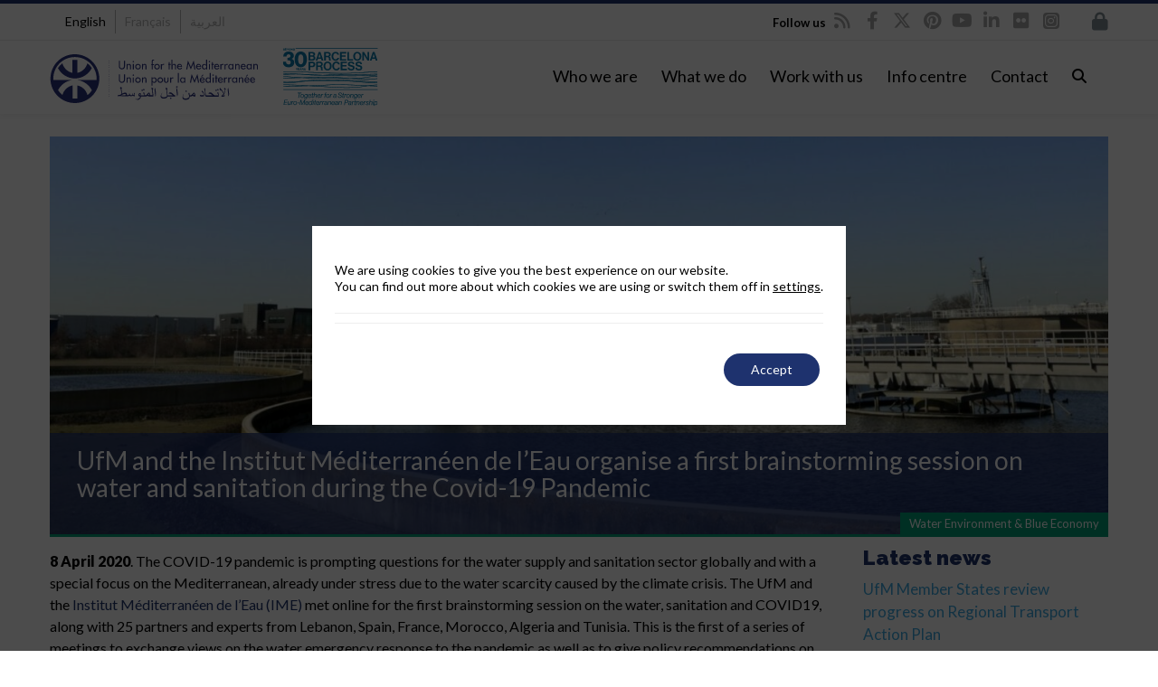

--- FILE ---
content_type: image/svg+xml
request_url: https://ufmsecretariat.org/wp-content/uploads/2019/12/LogoWeb_-1.svg
body_size: 5493
content:
<?xml version="1.0" encoding="utf-8"?>
<!-- Generator: Adobe Illustrator 16.0.0, SVG Export Plug-In . SVG Version: 6.00 Build 0)  -->
<!DOCTYPE svg PUBLIC "-//W3C//DTD SVG 1.1//EN" "http://www.w3.org/Graphics/SVG/1.1/DTD/svg11.dtd">
<svg version="1.1" id="Layer_1" xmlns="http://www.w3.org/2000/svg" xmlns:xlink="http://www.w3.org/1999/xlink" x="0px" y="0px"
	 width="231.766px" height="54.436px" viewBox="0 138.184 231.766 54.436" enable-background="new 0 138.184 231.766 54.436"
	 xml:space="preserve">
<g>
	<g>
		<g>
			<g>
				<g>
					<path fill="#2A317D" d="M65.847,177.655c0.201,0,0.302,0.101,0.302,0.302c0,0.2-0.101,0.301-0.302,0.301
						c-0.201,0-0.301-0.101-0.301-0.301C65.546,177.755,65.747,177.655,65.847,177.655z"/>
					<path fill="#2A317D" d="M65.847,175.144c0.201,0,0.302,0.101,0.302,0.302c0,0.2-0.101,0.301-0.302,0.301
						c-0.201,0-0.301-0.101-0.301-0.301C65.546,175.245,65.747,175.144,65.847,175.144z"/>
					<path fill="#2A317D" d="M65.847,172.633c0.201,0,0.302,0.101,0.302,0.302c0,0.2-0.101,0.301-0.302,0.301
						c-0.201,0-0.301-0.101-0.301-0.301C65.546,172.734,65.747,172.633,65.847,172.633z"/>
					<path fill="#2A317D" d="M65.847,170.123c0.201,0,0.302,0.101,0.302,0.302c0,0.199-0.101,0.301-0.302,0.301
						c-0.201,0-0.301-0.102-0.301-0.301C65.546,170.323,65.747,170.123,65.847,170.123z"/>
					<path fill="#2A317D" d="M65.847,167.712c0.201,0,0.302,0.1,0.302,0.301s-0.101,0.301-0.302,0.301
						c-0.201,0-0.301-0.1-0.301-0.301S65.747,167.712,65.847,167.712z"/>
					<path fill="#2A317D" d="M65.847,165.201c0.201,0,0.302,0.101,0.302,0.302s-0.101,0.301-0.302,0.301
						c-0.201,0-0.301-0.1-0.301-0.301S65.747,165.201,65.847,165.201z"/>
					<path fill="#2A317D" d="M65.847,162.69c0.201,0,0.302,0.101,0.302,0.302s-0.101,0.301-0.302,0.301
						c-0.201,0-0.301-0.1-0.301-0.301C65.546,162.891,65.747,162.69,65.847,162.69z"/>
					<path fill="#2A317D" d="M65.847,160.179c0.201,0,0.302,0.101,0.302,0.302c0,0.2-0.101,0.301-0.302,0.301
						c-0.201,0-0.301-0.101-0.301-0.301C65.546,160.38,65.747,160.179,65.847,160.179z"/>
					<path fill="#2A317D" d="M65.847,157.768c0.201,0,0.302,0.102,0.302,0.302c0,0.201-0.101,0.302-0.302,0.302
						c-0.201,0-0.301-0.101-0.301-0.302C65.546,157.87,65.747,157.768,65.847,157.768z"/>
					<path fill="#2A317D" d="M65.847,155.257c0.201,0,0.302,0.102,0.302,0.302c0,0.201-0.101,0.302-0.302,0.302
						c-0.201,0-0.301-0.101-0.301-0.302C65.546,155.359,65.747,155.257,65.847,155.257z"/>
					<path fill="#2A317D" d="M65.847,152.747c0.201,0,0.302,0.102,0.302,0.302s-0.101,0.302-0.302,0.302
						c-0.201,0-0.301-0.102-0.301-0.302C65.546,152.948,65.747,152.747,65.847,152.747z"/>
					<path fill="#2A317D" d="M65.847,150.236c0.201,0,0.302,0.102,0.302,0.301c0,0.201-0.101,0.303-0.302,0.303
						c-0.201,0-0.301-0.102-0.301-0.303C65.546,150.437,65.747,150.236,65.847,150.236z"/>
					<path fill="#2A317D" d="M65.847,147.826c0.201,0,0.302,0.101,0.302,0.302s-0.101,0.301-0.302,0.301
						c-0.201,0-0.301-0.1-0.301-0.301S65.747,147.826,65.847,147.826z"/>
					<path fill="#2A317D" d="M65.847,145.315c0.201,0,0.302,0.101,0.302,0.302s-0.101,0.301-0.302,0.301
						c-0.201,0-0.301-0.1-0.301-0.301S65.747,145.315,65.847,145.315z"/>
				</g>
				<g>
					<path fill="#2A317D" d="M65.847,184.987c0.201,0,0.302,0.101,0.302,0.301c0,0.201-0.101,0.302-0.302,0.302
						c-0.201,0-0.301-0.101-0.301-0.302C65.546,185.187,65.747,184.987,65.847,184.987z"/>
					<path fill="#2A317D" d="M65.847,182.576c0.201,0,0.302,0.101,0.302,0.302s-0.101,0.302-0.302,0.302
						c-0.201,0-0.301-0.101-0.301-0.302S65.747,182.576,65.847,182.576z"/>
					<path fill="#2A317D" d="M65.847,180.065c0.201,0,0.302,0.101,0.302,0.302s-0.101,0.301-0.302,0.301
						c-0.201,0-0.301-0.1-0.301-0.301S65.747,180.065,65.847,180.065z"/>
				</g>
			</g>
		</g>
		<g>
			<path fill="#2A317D" d="M27.983,138.184c-15.065,0-27.218,12.153-27.218,27.218s12.253,27.218,27.218,27.218
				c15.065,0,27.218-12.253,27.218-27.218S43.049,138.184,27.983,138.184z M27.983,141.297c13.358,0,24.205,10.848,24.205,24.205
				c0,0.502,0,1.004,0,1.506H31.097c6.829,1.005,12.655,5.323,15.869,11.35c-1.306,2.108-3.013,3.917-4.921,5.424
				c-1.506-5.524-5.926-9.742-11.249-10.747v14.563h-5.423v-14.663c-5.424,1.104-9.742,5.322-11.25,10.745
				c-1.908-1.505-3.615-3.414-4.921-5.423c3.113-6.025,8.939-10.345,15.869-11.349H3.979c0-0.502,0-1.004,0-1.507
				C3.779,152.145,14.625,141.297,27.983,141.297z"/>
			<path fill="#2A317D" d="M27.983,165.201c8.135,0,15.266-4.72,18.882-11.55c-1.306-2.108-3.013-3.917-4.921-5.424
				c-1.506,5.524-5.925,9.742-11.249,10.747v-14.563h-5.423v14.563c-5.423-1.104-9.742-5.323-11.248-10.747
				c-1.908,1.507-3.616,3.415-4.921,5.424C12.717,160.481,19.848,165.201,27.983,165.201z"/>
		</g>
	</g>
	<g>
		<g>
			<g>
				<path fill="#2A317D" d="M78,145.515v5.524c0,1.506,0.502,2.913,2.31,2.913s2.31-1.407,2.31-2.913v-5.524h1.205v5.926
					c0,2.109-1.306,3.615-3.415,3.615c-2.209,0-3.415-1.606-3.415-3.615v-5.926H78z"/>
				<path fill="#2A317D" d="M86.536,149.935L86.536,149.935c0.402-0.603,1.105-1.005,1.808-1.005c1.607,0,2.109,1.105,2.109,2.511
					v3.516h-1.105v-3.314c0-1.004-0.1-1.707-1.305-1.707c-1.407,0-1.407,1.306-1.407,2.31v2.712h-1.104v-5.825h1.104L86.536,149.935
					L86.536,149.935z"/>
				<path fill="#2A317D" d="M93.868,146.419c0,0.402-0.301,0.804-0.804,0.804c-0.401,0-0.803-0.302-0.803-0.804
					c0-0.402,0.301-0.803,0.803-0.803C93.467,145.716,93.868,146.017,93.868,146.419z M93.668,154.957h-1.105v-5.825h1.105V154.957z
					"/>
				<path fill="#2A317D" d="M101.401,152.043c0,1.809-1.406,3.114-3.113,3.114c-1.708,0-3.114-1.306-3.114-3.114
					c0-1.808,1.406-3.113,3.114-3.113C99.995,148.93,101.401,150.337,101.401,152.043z M96.279,152.043
					c0,1.105,0.904,2.009,2.009,2.009c1.104,0,2.008-0.903,2.008-2.009c0-1.104-0.903-2.008-2.008-2.008
					C97.183,150.036,96.279,150.939,96.279,152.043z"/>
				<path fill="#2A317D" d="M103.812,149.935L103.812,149.935c0.401-0.603,1.104-1.005,1.808-1.005c1.607,0,2.109,1.105,2.109,2.511
					v3.516h-1.104v-3.314c0-1.004-0.101-1.707-1.306-1.707c-1.406,0-1.406,1.306-1.406,2.31v2.712h-1.104v-5.825h1.104
					L103.812,149.935L103.812,149.935z"/>
				<path fill="#2A317D" d="M116.165,145.315c-0.201-0.101-0.502-0.201-0.703-0.201c-0.804,0-0.804,1.005-0.804,1.607v2.511h1.506
					v1.004h-1.506v4.82h-1.105v-4.82h-0.502v-1.004h0.502v-2.812c0-1.306,0.402-2.31,1.909-2.31c0.301,0,0.502,0,0.803,0.1
					L116.165,145.315L116.165,145.315z"/>
				<path fill="#2A317D" d="M122.593,152.043c0,1.809-1.406,3.114-3.113,3.114s-3.113-1.306-3.113-3.114
					c0-1.808,1.406-3.113,3.113-3.113S122.593,150.337,122.593,152.043z M117.47,152.043c0,1.105,0.904,2.009,2.009,2.009
					c1.105,0,2.008-0.903,2.008-2.009c0-1.104-0.903-2.008-2.008-2.008C118.274,150.036,117.47,150.939,117.47,152.043z"/>
				<path fill="#2A317D" d="M125.003,150.036L125.003,150.036c0.301-0.703,0.903-1.105,1.607-1.105c0.301,0,0.603,0.101,0.904,0.302
					l-0.502,1.004c-0.2-0.2-0.401-0.2-0.703-0.2c-1.206,0-1.406,1.104-1.406,2.109v2.911h-1.105v-5.824h1.105L125.003,150.036
					L125.003,150.036z"/>
				<path fill="#2A317D" d="M133.641,154.957h-1.105v-4.82h-0.603v-1.005h0.603v-2.21h1.105v2.21h1.104v1.005h-1.104V154.957z"/>
				<path fill="#2A317D" d="M136.654,144.11v5.825l0,0c0.301-0.603,1.004-1.005,1.807-1.005c1.607,0,2.109,1.105,2.109,2.511v3.516
					h-1.104v-3.314c0-1.004-0.101-1.707-1.306-1.707c-1.406,0-1.406,1.306-1.406,2.31v2.712h-1.105V144.11H136.654z"/>
				<path fill="#2A317D" d="M142.981,152.245c0,1.004,0.703,1.908,1.808,1.908c0.904,0,1.305-0.401,1.708-1.104l0.904,0.502
					c-0.502,1.004-1.607,1.607-2.712,1.607c-1.808,0-2.913-1.306-2.913-3.114c0-1.808,1.004-3.113,2.812-3.113
					c1.908,0,2.711,1.407,2.711,3.113v0.201H142.981z M146.396,151.441c-0.101-0.904-0.703-1.506-1.607-1.506
					s-1.506,0.602-1.708,1.506H146.396z"/>
				<path fill="#2A317D" d="M154.33,148.729L154.33,148.729l-1.104,6.228h-1.206l1.908-9.843l3.214,7.432l3.214-7.432l1.908,9.843
					h-1.206l-1.104-6.228l0,0l-2.812,6.429L154.33,148.729z"/>
				<path fill="#2A317D" d="M164.173,152.245c0,1.004,0.703,1.908,1.808,1.908c0.904,0,1.305-0.401,1.708-1.104l0.904,0.502
					c-0.502,1.004-1.607,1.607-2.712,1.607c-1.808,0-2.913-1.306-2.913-3.114c0-1.808,1.004-3.113,2.812-3.113
					c1.908,0,2.711,1.407,2.711,3.113v0.201H164.173z M167.487,151.441c-0.101-0.904-0.703-1.506-1.607-1.506
					c-0.904,0-1.506,0.602-1.707,1.506H167.487z"/>
				<path fill="#2A317D" d="M174.217,154.052L174.217,154.052c-0.502,0.703-1.206,1.105-2.009,1.105
					c-1.808,0-2.812-1.507-2.812-3.114c0-1.606,1.105-3.013,2.712-3.013c0.904,0,1.607,0.402,2.008,1.105l0,0v-6.026h1.105v10.847
					h-1.004V154.052z M174.317,152.043c0-1.104-0.703-2.108-1.908-2.108s-1.808,1.004-1.808,2.108c0,1.105,0.703,2.109,1.808,2.109
					C173.614,154.153,174.317,153.249,174.317,152.043z"/>
				<path fill="#2A317D" d="M178.635,146.419c0,0.402-0.302,0.804-0.804,0.804c-0.401,0-0.803-0.302-0.803-0.804
					c0-0.402,0.301-0.803,0.803-0.803C178.334,145.716,178.635,146.017,178.635,146.419z M178.434,154.957h-1.105v-5.825h1.105
					V154.957z"/>
				<path fill="#2A317D" d="M181.749,154.957h-1.104v-4.82h-0.603v-1.005h0.603v-2.21h1.104v2.21h1.105v1.005h-1.105V154.957z"/>
				<path fill="#2A317D" d="M184.36,152.245c0,1.004,0.703,1.908,1.808,1.908c0.904,0,1.305-0.401,1.707-1.104l0.904,0.502
					c-0.502,1.004-1.606,1.607-2.711,1.607c-1.808,0-2.913-1.306-2.913-3.114c0-1.808,1.004-3.113,2.812-3.113
					c1.908,0,2.712,1.407,2.712,3.113v0.201H184.36z M187.675,151.441c-0.101-0.904-0.703-1.506-1.607-1.506
					c-0.904,0-1.506,0.602-1.708,1.506H187.675z"/>
				<path fill="#2A317D" d="M191.19,150.036L191.19,150.036c0.301-0.703,0.904-1.105,1.607-1.105c0.301,0,0.603,0.101,0.904,0.302
					l-0.503,1.004c-0.201-0.2-0.401-0.2-0.703-0.2c-1.206,0-1.406,1.104-1.406,2.109v2.911h-1.104v-5.824h1.104v0.804H191.19z"/>
				<path fill="#2A317D" d="M195.91,150.036L195.91,150.036c0.302-0.703,0.904-1.105,1.607-1.105c0.301,0,0.603,0.101,0.904,0.302
					l-0.502,1.004c-0.201-0.2-0.402-0.2-0.703-0.2c-1.206,0-1.406,1.104-1.406,2.109v2.911h-1.105v-5.824h1.105v0.804H195.91z"/>
				<path fill="#2A317D" d="M204.748,154.957h-1.104v-0.904l0,0c-0.402,0.703-1.105,1.105-2.009,1.105
					c-1.808,0-2.812-1.507-2.812-3.114c0-1.606,1.104-3.013,2.711-3.013c0.904,0,1.607,0.402,2.009,1.105l0,0v-1.005h1.105v5.825
					H204.748z M203.644,152.043c0-1.104-0.704-2.108-1.908-2.108c-1.206,0-1.808,1.004-1.808,2.108c0,1.105,0.703,2.109,1.808,2.109
					C202.94,154.153,203.644,153.249,203.644,152.043z"/>
				<path fill="#2A317D" d="M207.56,149.935L207.56,149.935c0.402-0.603,1.105-1.005,1.808-1.005c1.607,0,2.109,1.105,2.109,2.511
					v3.516h-1.105v-3.314c0-1.004-0.1-1.707-1.305-1.707c-1.406,0-1.406,1.306-1.406,2.31v2.712h-1.104v-5.825h1.104L207.56,149.935
					L207.56,149.935z"/>
				<path fill="#2A317D" d="M213.887,152.245c0,1.004,0.704,1.908,1.809,1.908c0.904,0,1.306-0.401,1.707-1.104l0.904,0.502
					c-0.502,1.004-1.607,1.607-2.712,1.607c-1.808,0-2.913-1.306-2.913-3.114c0-1.808,1.004-3.113,2.812-3.113
					c1.908,0,2.712,1.407,2.712,3.113v0.201H213.887z M217.202,151.441c-0.101-0.904-0.703-1.506-1.607-1.506
					s-1.507,0.602-1.708,1.506H217.202z"/>
				<path fill="#2A317D" d="M225.036,154.957h-1.104v-0.904l0,0c-0.401,0.703-1.104,1.105-2.008,1.105
					c-1.808,0-2.812-1.507-2.812-3.114c0-1.606,1.104-3.013,2.711-3.013c0.904,0,1.607,0.402,2.009,1.105l0,0v-1.005h1.104
					L225.036,154.957L225.036,154.957z M224.032,152.043c0-1.104-0.703-2.108-1.908-2.108c-1.206,0-1.808,1.004-1.808,2.108
					c0,1.105,0.703,2.109,1.808,2.109C223.329,154.153,224.032,153.249,224.032,152.043z"/>
				<path fill="#2A317D" d="M227.848,149.935L227.848,149.935c0.402-0.603,1.105-1.005,1.808-1.005c1.607,0,2.109,1.105,2.109,2.511
					v3.516h-1.105v-3.314c0-1.004-0.1-1.707-1.305-1.707c-1.406,0-1.406,1.306-1.406,2.31v2.712h-1.105v-5.825h1.105
					L227.848,149.935L227.848,149.935z"/>
				<path fill="#2A317D" d="M78,160.581v5.523c0,1.507,0.502,2.913,2.31,2.913s2.31-1.406,2.31-2.912v-5.524h1.205v5.926
					c0,2.109-1.306,3.616-3.415,3.616c-2.209,0-3.415-1.607-3.415-3.616v-5.926H78L78,160.581z"/>
				<path fill="#2A317D" d="M86.536,164.9L86.536,164.9c0.402-0.604,1.105-1.004,1.808-1.004c1.607,0,2.109,1.104,2.109,2.511v3.514
					h-1.105v-3.312c0-1.006-0.1-1.708-1.305-1.708c-1.407,0-1.407,1.306-1.407,2.31v2.711h-1.104v-5.824h1.104L86.536,164.9
					L86.536,164.9z"/>
				<path fill="#2A317D" d="M93.868,161.485c0,0.402-0.301,0.804-0.804,0.804c-0.401,0-0.803-0.302-0.803-0.804
					c0-0.402,0.301-0.804,0.803-0.804C93.467,160.681,93.868,160.983,93.868,161.485z M93.567,169.92h-1.104v-5.824h1.104V169.92z"
					/>
				<path fill="#2A317D" d="M101.401,167.008c0,1.808-1.406,3.114-3.113,3.114c-1.708,0-3.114-1.307-3.114-3.114
					s1.406-3.112,3.114-3.112C99.995,163.996,101.401,165.301,101.401,167.008z M96.279,167.008c0,1.104,0.904,2.009,2.009,2.009
					c1.104,0,2.008-0.904,2.008-2.009c0-1.104-0.903-2.008-2.008-2.008C97.183,165,96.279,165.905,96.279,167.008z"/>
				<path fill="#2A317D" d="M103.812,164.9L103.812,164.9c0.401-0.604,1.104-1.004,1.808-1.004c1.607,0,2.109,1.104,2.109,2.511
					v3.514h-1.104v-3.312c0-1.006-0.101-1.708-1.306-1.708c-1.406,0-1.406,1.306-1.406,2.31v2.711h-1.104v-5.824h1.104
					L103.812,164.9L103.812,164.9z"/>
				<path fill="#2A317D" d="M114.357,165.1L114.357,165.1c0.502-0.702,1.205-1.104,2.109-1.104c1.707,0,2.711,1.507,2.711,3.013
					c0,1.708-1.004,3.114-2.812,3.114c-0.804,0-1.506-0.402-2.009-1.105l0,0v4.219h-1.105v-9.24h1.105V165.1L114.357,165.1z
					 M117.972,167.008c0-1.104-0.703-2.108-1.908-2.108c-1.205,0-1.808,1.005-1.808,2.108c0,1.104,0.703,2.109,1.808,2.109
					C117.37,169.218,117.972,168.214,117.972,167.008z"/>
				<path fill="#2A317D" d="M126.209,167.008c0,1.808-1.406,3.114-3.114,3.114s-3.113-1.307-3.113-3.114s1.406-3.112,3.113-3.112
					C124.802,163.996,126.209,165.301,126.209,167.008z M121.087,167.008c0,1.104,0.904,2.009,2.008,2.009s2.008-0.904,2.008-2.009
					c0-1.104-0.904-2.008-2.008-2.008S121.087,165.905,121.087,167.008z"/>
				<path fill="#2A317D" d="M128.519,164.096v3.214c0,0.904,0.2,1.808,1.305,1.808s1.306-0.804,1.306-1.808v-3.214h1.105v3.313
					c0,1.607-0.704,2.713-2.512,2.713c-1.808,0-2.511-1.105-2.511-2.713v-3.313H128.519z"/>
				<path fill="#2A317D" d="M135.348,165.1L135.348,165.1c0.301-0.702,0.904-1.104,1.607-1.104c0.301,0,0.603,0.101,0.904,0.301
					l-0.502,1.005c-0.201-0.201-0.402-0.201-0.703-0.201c-1.206,0-1.407,1.105-1.407,2.109v2.711h-1.104v-5.824h1.104L135.348,165.1
					L135.348,165.1z"/>
				<path fill="#2A317D" d="M143.784,169.92h-1.105v-10.745h1.105V169.92z"/>
				<path fill="#2A317D" d="M151.116,169.92h-1.105v-0.903l0,0c-0.402,0.703-1.105,1.105-2.009,1.105
					c-1.808,0-2.812-1.507-2.812-3.114c0-1.606,1.105-3.013,2.712-3.013c0.904,0,1.607,0.402,2.009,1.104l0,0v-1.004h1.104v5.824
					H151.116z M150.011,167.008c0-1.104-0.703-2.108-1.908-2.108s-1.808,1.005-1.808,2.108c0,1.104,0.703,2.109,1.808,2.109
					C149.409,169.218,150.011,168.214,150.011,167.008z"/>
				<path fill="#2A317D" d="M158.448,163.794L158.448,163.794l-1.105,6.228h-1.206l1.908-9.843l3.214,7.432l3.214-7.432l1.908,9.843
					h-1.205l-1.105-6.228l0,0l-2.812,6.429L158.448,163.794z"/>
				<path fill="#2A317D" d="M168.29,167.209c0,1.005,0.703,1.908,1.808,1.908c0.904,0,1.306-0.401,1.707-1.104l0.904,0.502
					c-0.502,1.005-1.606,1.607-2.711,1.607c-1.808,0-2.912-1.307-2.912-3.114s1.004-3.112,2.812-3.112
					c1.908,0,2.712,1.405,2.712,3.112v0.201H168.29z M171.605,166.407c-0.101-0.904-0.703-1.507-1.607-1.507
					c-0.904,0-1.506,0.603-1.708,1.507H171.605z M171.203,161.385l-2.009,1.907l-0.501-0.301l1.606-2.109L171.203,161.385z"/>
				<path fill="#2A317D" d="M178.334,169.017L178.334,169.017c-0.502,0.703-1.205,1.105-2.008,1.105
					c-1.808,0-2.812-1.507-2.812-3.114c0-1.606,1.104-3.013,2.712-3.013c0.904,0,1.606,0.402,2.008,1.104l0,0v-5.925h1.105v10.745
					h-1.105v-0.903H178.334z M178.434,167.008c0-1.104-0.703-2.108-1.908-2.108c-1.205,0-1.808,1.005-1.808,2.108
					c0,1.104,0.703,2.109,1.808,2.109C177.732,169.218,178.434,168.214,178.434,167.008z"/>
				<path fill="#2A317D" d="M182.753,161.485c0,0.402-0.301,0.804-0.804,0.804c-0.401,0-0.803-0.302-0.803-0.804
					c0-0.402,0.301-0.804,0.803-0.804C182.452,160.681,182.753,160.983,182.753,161.485z M182.552,169.92h-1.105v-5.824h1.105
					V169.92z"/>
				<path fill="#2A317D" d="M185.867,169.92h-1.105v-4.82h-0.603v-1.004h0.603v-2.209h1.105v2.209h1.105v1.004h-1.105V169.92z"/>
				<path fill="#2A317D" d="M188.478,167.209c0,1.005,0.703,1.908,1.808,1.908c0.904,0,1.306-0.401,1.707-1.104l0.904,0.502
					c-0.501,1.005-1.607,1.607-2.711,1.607c-1.808,0-2.912-1.307-2.912-3.114s1.003-3.112,2.812-3.112
					c1.908,0,2.712,1.405,2.712,3.112v0.201H188.478z M191.792,166.407c-0.1-0.904-0.703-1.507-1.607-1.507
					s-1.506,0.603-1.708,1.507H191.792z"/>
				<path fill="#2A317D" d="M195.307,165.1L195.307,165.1c0.301-0.702,0.904-1.104,1.607-1.104c0.302,0,0.603,0.101,0.904,0.301
					l-0.501,1.005c-0.201-0.201-0.402-0.201-0.704-0.201c-1.205,0-1.406,1.105-1.406,2.109v2.711h-1.105v-5.824h1.105v1.004H195.307
					z"/>
				<path fill="#2A317D" d="M200.029,165.1L200.029,165.1c0.301-0.702,0.904-1.104,1.606-1.104c0.302,0,0.603,0.101,0.904,0.301
					l-0.502,1.005c-0.2-0.201-0.401-0.201-0.703-0.201c-1.205,0-1.406,1.105-1.406,2.109v2.711h-1.104v-5.824h1.104v1.004H200.029z"
					/>
				<path fill="#2A317D" d="M208.866,169.92h-1.105v-0.903l0,0c-0.402,0.703-1.105,1.105-2.009,1.105
					c-1.808,0-2.812-1.507-2.812-3.114c0-1.606,1.105-3.013,2.712-3.013c0.904,0,1.607,0.402,2.009,1.104l0,0v-1.004h1.105v5.824
					H208.866z M207.761,167.008c0-1.104-0.703-2.108-1.908-2.108s-1.808,1.005-1.808,2.108c0,1.104,0.703,2.109,1.808,2.109
					C207.159,169.218,207.761,168.214,207.761,167.008z"/>
				<path fill="#2A317D" d="M211.678,164.9L211.678,164.9c0.401-0.604,1.105-1.004,1.808-1.004c1.607,0,2.109,1.104,2.109,2.511
					v3.514h-1.206v-3.312c0-1.006-0.1-1.708-1.306-1.708c-1.406,0-1.406,1.306-1.406,2.31v2.711h-1.105v-5.824h1.105V164.9
					L211.678,164.9z"/>
				<path fill="#2A317D" d="M218.006,167.209c0,1.005,0.703,1.908,1.808,1.908c0.904,0,1.306-0.401,1.707-1.104l0.904,0.502
					c-0.502,1.005-1.607,1.607-2.712,1.607c-1.808,0-2.913-1.307-2.913-3.114s1.004-3.112,2.812-3.112
					c1.908,0,2.712,1.405,2.712,3.112v0.201H218.006z M221.32,166.407c-0.101-0.904-0.703-1.507-1.607-1.507
					c-0.904,0-1.506,0.603-1.708,1.507H221.32z M220.918,161.385l-2.008,1.907l-0.502-0.301l1.606-2.109L220.918,161.385z"/>
				<path fill="#2A317D" d="M224.333,167.209c0,1.005,0.703,1.908,1.808,1.908c0.904,0,1.306-0.401,1.708-1.104l0.904,0.502
					c-0.502,1.005-1.607,1.607-2.712,1.607c-1.808,0-2.913-1.307-2.913-3.114s1.004-3.112,2.812-3.112
					c1.908,0,2.712,1.405,2.712,3.112v0.201H224.333z M227.647,166.407c-0.1-0.904-0.703-1.507-1.607-1.507
					s-1.506,0.603-1.707,1.507H227.647z"/>
			</g>
		</g>
		<path fill="#2A317D" d="M141.073,174.241c0.201-0.302,0.803-0.201,1.104,0c0-0.201,0.201-0.302,0.101-0.603
			c-0.703-0.503-1.507,0.401-1.607,1.104c0.1,0.201,0.402,0.301,0.502,0.502c-0.301,0.1-0.904,0.301-0.703,0.603
			c0.703-0.401,1.808-0.401,2.209-1.104C141.976,174.944,141.274,174.641,141.073,174.241z"/>
		<g>
			<path fill="#2A317D" d="M94.07,181.07c-0.101,0.402-0.402,0.602-0.502,0.904c0.401,0.301,1.004,1.306,0.502,1.808
				c-1.406,0.301-1.406-1.306-1.708-2.21c-0.501,0.402,0,1.104-0.1,1.607c-0.201,0.803-1.105,0.603-2.109,0.603
				c-0.904-0.402-1.104-1.406-1.506-2.31c-0.602,0.602,0.302,1.606-0.602,2.108c-0.402,0.201-1.306,0.201-2.009,0.1
				c0.502-4.218-4.318-2.409-5.926-1.305c0.603-1.808,0.101-4.018-0.401-5.524c0.201,0,0.201,0.101,0.401,0.101
				c0.101-0.502,0.201-1.004,0.201-1.607c-0.804,0-1.205-0.301-1.607-0.803c-0.201,0.502-0.302,1.104-0.402,1.707
				c0.1,0.201,0.502,0.201,0.603,0.401c0.401,1.809,1.205,4.319,0.502,6.327c-0.804,0.503-2.009,0.805-3.515,0.703
				c0,0.402,0,0.904,0,1.307c3.515-0.302,8.235,0.301,11.549,0c0.502-0.101,0.804-0.302,1.206-0.502
				c0.804,0.702,3.013,0.702,3.817,0c0.502,0.401,1.205,0.603,2.109,0.502C94.772,183.68,94.973,181.873,94.07,181.07z
				 M83.825,183.982c-1.306,0.101-3.013-0.101-4.218,0c1.004-0.603,2.712-1.707,4.318-1.406
				C85.131,182.777,85.231,183.782,83.825,183.982z"/>
			<path fill="#2A317D" d="M115.16,176.149c-0.703-0.201-1.205-0.503-1.506-1.105c-0.201,0.603-0.402,1.105-0.402,1.808
				c0.101,0.201,0.402,0.101,0.402,0.402c0.302,2.21,0.603,4.418,0.904,6.628c-0.804,0-1.607,0-2.511,0
				c-0.101-1.306-0.804-2.108-1.206-3.013c-2.31,0.402-2.21,3.515-5.223,3.013c0-1.606-0.1-2.912-1.004-3.515
				c-0.201,0.401-0.301,0.904-0.603,1.205c0.503,0.703,1.105,1.205,1.005,2.41c-1.105,0-2.31,0-3.415,0
				c-0.1-1.205-0.1-2.41-1.105-2.51c-1.305-0.102-2.31,2.208-1.406,3.313c0.402,0.502,1.105,0.502,2.009,0.603
				c-1.004,1.306-2.21,3.114-4.52,2.913c-0.401,0-1.004-0.402-1.406-0.102c0.904,0.503,2.21,1.006,3.415,0.804
				c1.808-0.2,2.712-2.108,3.114-3.615c2.511-0.201,6.026,0.604,7.131-1.005c1.105,1.407,4.118,0.904,6.629,1.005
				c0-2.912-0.703-5.122-0.904-7.834C115.16,177.856,115.06,176.751,115.16,176.149z M101.2,183.982
				c-0.803,0-1.506-0.101-1.506-0.803C99.794,182.175,101.401,182.877,101.2,183.982z M109.436,182.877
				c0.201-0.302,0.502-0.702,0.904-0.804c0.502,0.402,0.904,1.206,0.804,1.908C110.44,183.782,109.837,183.48,109.436,182.877z"/>
			<path fill="#2A317D" d="M117.069,180.367c0.201,1.809,0.302,3.415,0.503,5.122c1.506-2.512,0.1-6.93-0.101-9.843
				C116.265,176.751,116.767,178.358,117.069,180.367z"/>
			<path fill="#2A317D" d="M141.374,180.466c0.201,1.809,0.301,3.415,0.502,5.022c1.506-2.512,0.1-6.83-0.101-9.742
				C140.57,176.952,141.073,178.458,141.374,180.466z"/>
			<path fill="#2A317D" d="M198.521,180.466c0.201,1.809,0.302,3.415,0.502,5.022c1.506-2.512,0.101-6.83-0.101-9.742
				C197.718,176.952,198.22,178.458,198.521,180.466z"/>
			<path fill="#2A317D" d="M105.719,177.455c-0.502-0.201-0.904-0.402-1.305-0.604c-0.101,0.402-0.402,0.804-0.603,1.105
				c0.401,0.301,0.904,0.401,1.305,0.702C105.318,178.257,105.519,177.856,105.719,177.455z"/>
			<path fill="#2A317D" d="M188.177,177.455c-0.502-0.201-0.904-0.402-1.306-0.604c-0.1,0.402-0.402,0.804-0.602,1.105
				c0.401,0.301,0.904,0.401,1.305,0.702C187.775,178.257,187.976,177.856,188.177,177.455z"/>
			<path fill="#2A317D" d="M103.912,178.157c-0.502-0.2-0.904-0.401-1.306-0.603c-0.1,0.402-0.402,0.804-0.602,1.206
				c0.502,0.1,0.803,0.502,1.305,0.602C103.51,178.86,103.711,178.559,103.912,178.157z"/>
			<path fill="#2A317D" d="M186.269,178.157c-0.502-0.2-0.904-0.401-1.306-0.603c-0.1,0.402-0.401,0.804-0.603,1.206
				c0.502,0.1,0.804,0.502,1.306,0.602C185.967,178.86,186.068,178.559,186.269,178.157z"/>
			<path fill="#2A317D" d="M152.823,179.161c-0.502-0.2-0.904-0.4-1.306-0.602c-0.1,0.502-0.401,0.703-0.603,1.105
				c0.402,0.199,0.904,0.501,1.306,0.702C152.422,179.965,152.622,179.563,152.823,179.161z"/>
			<path fill="#2A317D" d="M169.395,178.76c-0.1,0.4,0,1.004-0.1,1.405c1.406,0.603,2.008,1.809,2.008,3.716
				c-1.406-0.201-3.414,0.402-4.018-0.602c-0.1,0.4-0.2,0.803-0.1,1.305c0.704,1.105,3.113,0.503,4.72,0.603
				C171.906,182.175,171.505,179.665,169.395,178.76z"/>
			<path fill="#2A317D" d="M155.837,183.982c0-1.306-0.101-2.41-0.803-3.013c-0.201,0.503-0.402,1.005-0.603,1.507
				c0.502,0.903,1.105,1.907,0.803,3.113c-0.502,2.21-6.126,2.913-6.729,0.603c-0.201-0.804,0.101-2.009,0.301-2.611
				c0.1-0.401,0.603-0.804,0.301-1.104c-0.603,1.104-2.109,4.218-0.603,5.724c1.104,1.105,4.52,1.105,6.025,0.102
				c0.904-0.604,1.306-1.607,1.407-2.913c1.506,0.101,2.41-0.301,3.013-1.005c0.804,0.704,1.708,1.105,3.314,1.005
				c0.201-2.108-0.603-3.213-1.206-4.419C158.649,181.271,158.85,184.284,155.837,183.982z M159.553,182.877
				c0.201-0.302,0.502-0.702,0.904-0.804c0.502,0.402,0.904,1.206,0.803,1.908C160.557,183.782,159.854,183.48,159.553,182.877z"/>
			<path fill="#2A317D" d="M133.842,187.598c0.502,0.201,0.904,0.402,1.305,0.602c0.101-0.4,0.301-0.803,0.604-1.104
				c-0.402-0.302-0.904-0.402-1.306-0.704C134.344,186.794,134.042,187.196,133.842,187.598z"/>
			<path fill="#2A317D" d="M134.042,180.768c-0.904,0.101-1.506,0.704-1.607,1.407c2.109-0.402,3.616,0.903,4.52,1.807
				c-1.908,0-3.816,0-5.725,0c-0.1-2.311-0.502-4.317-0.803-6.428c0.201,0,0.401,0.201,0.502,0.101c0-0.503,0.201-0.804,0.1-1.406
				c-0.602-0.301-1.205-0.502-1.406-1.104c-0.2,0.502-0.401,1.005-0.401,1.808c0.201,0.2,0.301,0.302,0.401,0.603
				c0.402,0.904,0.402,2.31,0.603,3.516c0.201,1.205,0.402,2.511,0.402,3.716c-0.904,1.606-6.026,2.311-6.428-0.101
				c-0.201-1.005,0.201-1.708,0.502-2.31c0.201-0.401,0.703-1.005,0.401-1.206c-0.803,1.105-2.511,4.018-0.904,5.625
				c1.607,1.606,6.83,0.804,7.031-1.406c2.913,0,5.825,0,8.637,0c0-0.401,0-0.903,0-1.306
				C137.457,183.68,136.553,180.568,134.042,180.768z"/>
			<path fill="#2A317D" d="M187.173,180.367c-0.201,0.401-0.302,0.904-0.603,1.205c0.502,0.703,1.105,1.205,1.004,2.41
				c-1.305,0-2.611,0-4.017,0c-1.607-0.603-3.314-4.118-5.825-3.013c-0.502,0.2-0.904,0.804-1.004,1.306
				c2.109-0.402,3.615,0.904,4.52,1.808c-2.31,0-4.921,0.101-7.131-0.101c-1.305-1.908-0.2-6.126-1.305-8.235
				c-0.301,0.502-0.603,1.005-0.904,1.507c1.708,1.104,0.101,7.331,2.009,8.135c0.703,0.302,2.51,0.101,3.515,0.101
				c3.716,0,7.231,0,10.646,0C188.177,183.379,188.378,181.07,187.173,180.367z"/>
			<path fill="#2A317D" d="M195.91,176.55c-0.1,0-1.105-0.703-1.205-0.904c-0.1-0.2-0.401,0.703-0.401,0.904
				c-0.101,0.201-0.101,0.502-0.101,0.502l0.703,0.502c0,0,0.1,1.005-0.101,1.908c-0.301,1.607-0.803,2.41-0.803,2.41
				s-1.305-2.812-2.009-3.515c-0.703-0.703-1.908-2.611-2.511-2.611c0,0-0.401,1.005-0.301,1.405
				c0.101,0.402,0.904,1.507,1.306,1.608c0.301,0.1,0.803-0.302,1.104,0.2c0.302,0.503,2.009,3.314,2.009,3.314
				s-1.406,1.405-2.009,1.908c-0.302,0.2-0.302,1.104-0.302,1.306c0.402,0.101,1.306,0.101,1.808,0
				c0.502-0.101,1.507-0.101,1.707-0.603c0.201-0.503-0.2-1.406-0.301-1.808c-0.201-0.402-0.201-0.603-0.201-0.603
				s0.803-1.607,1.004-2.612c0.201-1.004,0-1.907,0-1.907l0.402,0.2c0,0,0.101-0.903,0.201-1.104
				C196.111,176.65,196.01,176.55,195.91,176.55z M194.303,183.782c0,0.301-0.703,0.401-1.206,0.401
				c-0.603,0-0.603-0.201-0.502-0.302c0.201-0.1,1.205-1.104,1.205-1.104C194.002,182.977,194.303,183.48,194.303,183.782z"/>
		</g>
	</g>
</g>
</svg>
